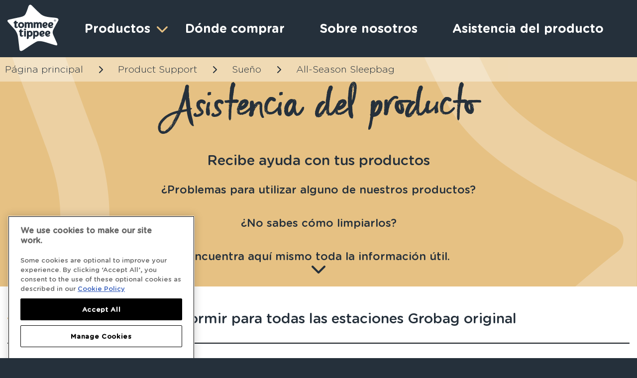

--- FILE ---
content_type: text/html; charset=UTF-8
request_url: https://www.tommeetippee.es/asistencia-del-producto/sueno/saco-de-dormir-para-todas-las-estaciones-grobag-original
body_size: 12421
content:
<!DOCTYPE html>
  <html lang="es">
    <head>
                                          <!-- OneTrust Cookies Consent Notice start for tommeetippee.es -->
<script type="text/javascript" src="https://cdn-ukwest.onetrust.com/consent/cbe4c4b4-0054-4ba3-8a89-485a69c8247d/OtAutoBlock.js" ></script>
<script src="https://cdn-ukwest.onetrust.com/scripttemplates/otSDKStub.js" data-document-language="true" type="text/javascript" charset="UTF-8" data-domain-script="cbe4c4b4-0054-4ba3-8a89-485a69c8247d" ></script>
<script type="text/javascript">
function OptanonWrapper() { }
</script>
<!-- OneTrust Cookies Consent Notice end for tommeetippee.es -->
                              <meta charset="utf-8">
        
  
<title>Saco de dormir para todas las estaciones Grobag original | Tommee Tippee </title>
<meta name="title" content="Saco de dormir para todas las estaciones Grobag original | Tommee Tippee ">
<meta name="description" content="Desarrollado en colaboración con científicos del sueño nuestro saco de dormir de doble tog cuenta con capas de aislamiento extraíbles para mantener al bebé seguro y cómodo durante todo el año. ¡Descubre más en línea!">
<meta name="viewport" content="width=device-width, initial-scale=1.0">
<meta name="format-detection" content="telephone=no">
<link rel="stylesheet" href="https://www.tommeetippee.es/themes/tommeetippee/dist/app/main-6f660895.css" media="all">
<script src="https://www.google.com/recaptcha/api.js"></script>
<link  rel="icon" type="image/x-icon" href="/themes/spain/assets/favicon-16x16.png" />
<link  rel="shortcut icon" type="image/x-icon" href="/themes/spain/assets/favicon-16x16.png" />    </head>
    <body class="page-product lang-spain">
                                    <!-- Header -->
        <header id="layout-header">
            
<div class="site-header">
  <div class="u-width-container site-header__container">
    <div class="site-header__burger">
      <span></span>
      </div>
    <div class="site-header__logo">
      <a href="/">
        <svg xmlns="http://www.w3.org/2000/svg" viewBox="0 0 92 84">
          <path fill="#FFF" fill-rule="evenodd" d="M36.99 5.43c.19-.53 2-8.66 7.26-3.04A228.1 228.1 0 0059.6 17.24c5.72 5.14 16.52 5.75 24.14 6.44l.35.04c5.12.49 6.07 1.1 6.79 2l.14.19c.91 1.21.32 2.65.23 2.83l-1.67 3.09L87.75 35l-5.17 9.7s-1.92 3.53-1.3 6.82c.3 1.57 1.06 3.4 1.06 3.4l6.64 14.9c.9 2.05.27 2.94.18 3.05-.09.1-.5.9-1.88.56-4.49-1.12-4.9-1.26-17.05-5.06-11.53-3.61-16.12-2.89-19.62-.76s-8.29 4.97-15.04 9.63c-2.9 2-4.98 3.35-6.54 4.37-2.28 1.49-3.98 2.27-5.52 1.79-1.53-.48-1.89-2.2-1.95-2.7l-.33-2.94-2.25-18.94c-1.06-8.9-6.7-14.66-6.7-14.66L.8 31.36c-2.63-3.45 2.09-4.22 2.09-4.22s9.63-2.26 18.28-4.01c9.02-1.84 10.24-3.8 12.05-7.7 1.82-3.91 3.58-9.46 3.77-10zm-1.32 41.68c-.63 0-.74.58-.74 1.16v13.22c0 .5.46.65.74.65 0 0 2.31-.4 2.54-2.21v-2.54c.56.3 1.24.45 2.04.45 1.46 0 2.68-.55 3.63-1.63a5.54 5.54 0 001.32-3.72c0-1.53-.4-2.79-1.2-3.75a4.44 4.44 0 00-3.61-1.6c-1.06 0-2.08.25-2.76.75a3.68 3.68 0 00-1.96-.78zm11.2 0c-.63 0-.74.58-.74 1.16v13.22c0 .5.46.65.74.65 0 0 2.31-.4 2.54-2.21v-2.54c.56.3 1.24.45 2.04.45 1.46 0 2.69-.55 3.63-1.63a5.54 5.54 0 001.32-3.72c0-1.53-.4-2.79-1.2-3.75a4.44 4.44 0 00-3.6-1.6c-1.07 0-2.08.25-2.77.75a3.68 3.68 0 00-1.96-.78zm15.63.08c-1.54 0-2.81.51-3.79 1.53a5.36 5.36 0 00-1.46 3.85c0 1.61.48 2.91 1.42 3.87a4.88 4.88 0 003.83 1.44 4.29 4.29 0 003.36-1.67c.67-1.01.1-1.35.1-1.35-.11-.13-.4-.06-.56.03-.63.36-1.44.63-2.3.63-1.08 0-2.01-.42-2.28-1.11.33.03.88.05 1.24.05 1.2 0 2.24-.27 3.07-.81 1-.67 1.52-1.63 1.52-2.87 0-1.14-.44-2.06-1.32-2.72a4.52 4.52 0 00-2.83-.87zm10.16 0c-1.53 0-2.81.51-3.79 1.53a5.36 5.36 0 00-1.46 3.85c0 1.61.48 2.91 1.42 3.87a4.88 4.88 0 003.83 1.44 4.29 4.29 0 003.37-1.67c.67-1.01.09-1.35.09-1.35-.1-.13-.4-.06-.56.03-.63.36-1.44.63-2.3.63-1.08 0-2-.42-2.28-1.11.33.03.88.05 1.24.05 1.21 0 2.25-.27 3.07-.81 1.01-.67 1.52-1.63 1.52-2.87 0-1.14-.44-2.06-1.31-2.72a4.53 4.53 0 00-2.84-.87zm-47.6-2.53h-.1c-1.35.04-2.29.39-2.29.39-.26.1-.44.23-.46.49v1.49h-.98a.52.52 0 00-.52.51v1.53c0 .29.24.52.52.52h.95v5.04c0 2.09 1.18 3.24 3.3 3.24 2.6 0 3-2.34 3-2.34a.43.43 0 00-.12-.31c-.11-.12-.35-.14-.5-.07-.5.23-.93.49-1.4.42-.23-.04-.64-.18-.76-.45-.02-.06-.15-.28-.15-.97v-4.56h.71s.63-.04 1.15-.38c.44-.28.9-.8 1.07-1.66a.52.52 0 00-.52-.52h-2.41v-1.85a.52.52 0 00-.59-.52zm7.57 2.68c-1.12-.28-2.28 0-2.28 0a.63.63 0 00-.5.63v8.94c0 .28.17.59.5.7 0 0 1.06.34 2.28 0 .34-.11.5-.42.5-.7v-8.94a.65.65 0 00-.5-.63zm7.3 2.37c.64 0 1.1.27 1.44.82.3.5.45 1.16.45 1.94 0 .8-.16 1.46-.47 1.96-.33.56-.8.82-1.47.82-1.05 0-1.34-.46-1.47-.82-.08-.19-.2-.72-.2-2.22 0-.85.1-1.47.32-1.85.16-.28.48-.65 1.4-.65zm11.2 0c.64 0 1.1.27 1.44.82.3.5.45 1.16.45 1.94 0 .8-.16 1.46-.47 1.96-.33.56-.8.82-1.47.82-1.05 0-1.34-.46-1.47-.82a7.1 7.1 0 01-.2-2.22c0-.85.11-1.47.32-1.85.16-.28.48-.65 1.4-.65zm11.2-.03c.35 0 .62.1.82.29.2.2.3.45.3.8 0 .4 0 1.32-1.97 1.32-.32 0-.6-.03-.86-.07.03-.62.16-1.14.39-1.56.3-.53.71-.78 1.31-.78zm10.16 0c.35 0 .62.1.82.29.2.2.3.45.3.8 0 .4 0 1.32-1.97 1.32-.32 0-.6-.03-.86-.07.03-.62.17-1.14.4-1.56.29-.53.7-.78 1.3-.78zm-41-6.4c-.48 0-.9.16-1.25.47a1.52 1.52 0 000 2.3c.35.32.77.47 1.25.47s.9-.15 1.25-.46a1.5 1.5 0 000-2.31c-.35-.31-.77-.47-1.25-.47zm-6.97-11.57c-1.55 0-2.84.5-3.85 1.5-1 1-1.52 2.3-1.52 3.86a5.2 5.2 0 001.52 3.84c1 1 2.3 1.51 3.85 1.51 1.54 0 2.84-.5 3.85-1.5 1-1 1.51-2.3 1.51-3.85 0-1.56-.5-2.85-1.51-3.86-1.01-1-2.3-1.5-3.85-1.5zm53.51 0c-1.54 0-2.81.51-3.79 1.53a5.37 5.37 0 00-1.46 3.85c0 1.61.48 2.91 1.42 3.87a4.88 4.88 0 003.83 1.44 4.29 4.29 0 003.36-1.67c.68-1 .1-1.35.1-1.35-.1-.13-.4-.06-.56.03-.63.37-1.44.63-2.3.63-1.08 0-2-.41-2.28-1.11.33.04.88.05 1.24.05 1.21 0 2.25-.27 3.07-.81 1.01-.66 1.52-1.63 1.52-2.87 0-1.14-.44-2.05-1.31-2.72a4.53 4.53 0 00-2.84-.87zm-10.16 0c-1.54 0-2.81.51-3.79 1.53a5.37 5.37 0 00-1.46 3.85 5.3 5.3 0 001.42 3.87 4.88 4.88 0 003.83 1.44 4.29 4.29 0 003.36-1.67c.67-1 .1-1.35.1-1.35-.11-.13-.4-.06-.56.03-.63.37-1.44.63-2.3.63-1.09 0-2.01-.41-2.29-1.11.34.04.89.05 1.24.05 1.22 0 2.25-.27 3.08-.81 1-.66 1.52-1.63 1.52-2.87 0-1.14-.45-2.05-1.32-2.72a4.53 4.53 0 00-2.83-.87zm-52.34-2.53h-.1c-1.35.04-2.29.39-2.29.39-.26.1-.44.24-.46.49v1.49h-.97a.52.52 0 00-.52.52v1.52c0 .29.23.52.52.52h.95v5.04c0 2.1 1.17 3.24 3.3 3.24 2.6 0 2.99-2.34 2.99-2.34a.44.44 0 00-.12-.3c-.11-.13-.34-.15-.49-.08-.5.23-.94.49-1.4.42-.23-.03-.65-.17-.77-.45-.02-.06-.15-.28-.15-.97v-4.56h.72c.08 0 .66-.06 1.14-.38.44-.27.9-.8 1.07-1.66a.52.52 0 00-.52-.52h-2.41V29.7a.52.52 0 00-.58-.52zm32.39 2.42h-.16c-.68.05-.84.57-.84 1.07v8.66c0 .28.06.67.5.86 0 0 1.01.33 2.28 0 .5-.17.5-.58.5-.86v-4.55c0-.98.16-1.43.29-1.64.3-.48.68-.7 1.2-.7.51 0 1 .16 1 1.36v5.62c0 .28.11.65.5.77 0 0 1.02.27 2.22 0 .4-.12.5-.5.5-.77v-4.67c0-.94.16-1.4.3-1.61.28-.48.67-.7 1.2-.7.51 0 .99.16.99 1.36v5.7c0 .28.18.64.65.69 0 0 .69.17 2 0 .45-.05.63-.39.63-.75v-6.06c0-2.39-1.2-3.65-3.5-3.65a3.8 3.8 0 00-2.92 1.25c-.48-.67-1.3-1.25-2.79-1.25-.96 0-1.97.28-2.66.84l-.16-.15c-.33-.33-1.29-.88-1.86-.82zm-16.02 0h-.16c-.68.05-.84.57-.84 1.07v8.66c0 .28.05.67.5.86 0 0 1.01.33 2.27 0 .5-.17.5-.58.5-.86v-4.55c0-.98.16-1.43.3-1.64.3-.48.68-.7 1.2-.7.51 0 1 .16 1 1.36v5.62c0 .28.11.65.5.77 0 0 1.02.27 2.22 0 .4-.12.5-.5.5-.77v-4.67c0-.94.16-1.4.3-1.61.28-.48.67-.7 1.2-.7.5 0 .99.16.99 1.36v5.7c0 .28.18.64.65.69 0 0 .69.17 2 0 .45-.05.63-.39.63-.75v-6.06c0-2.39-1.2-3.65-3.5-3.65a3.8 3.8 0 00-2.92 1.25c-.48-.67-1.31-1.25-2.79-1.25-.96 0-1.97.28-2.66.84l-.16-.15c-.33-.33-1.29-.88-1.86-.82zm-7.38 2.87c.81 0 1.38.24 1.77.75.35.46.52 1.09.52 1.85s-.17 1.38-.51 1.84c-.4.52-.97.76-1.78.76s-1.38-.24-1.77-.76a3.02 3.02 0 01-.52-1.84c0-.77.17-1.39.51-1.85.4-.5.97-.75 1.78-.75zm53.34-.27c.35 0 .62.1.82.3.2.18.3.45.3.8 0 .4 0 1.3-1.97 1.3-.32 0-.6-.01-.86-.06.03-.62.16-1.14.4-1.56.29-.53.7-.78 1.3-.78zm-10.17 0c.36 0 .63.1.83.3.2.18.3.45.3.8 0 .4 0 1.3-1.97 1.3-.32 0-.6-.01-.86-.06.03-.62.16-1.14.39-1.56.3-.53.71-.78 1.31-.78zm17.58-7.02c-.49 0-.9.18-1.26.52s-.53.76-.53 1.25.17.9.53 1.25c.35.34.77.5 1.26.5s.92-.16 1.27-.5c.35-.34.53-.76.53-1.25 0-.5-.18-.91-.53-1.25a1.76 1.76 0 00-1.27-.52zm0 .32a1.42 1.42 0 011.42 1.45c0 .4-.13.73-.4 1.02-.28.28-.62.42-1.02.42s-.73-.14-1-.42a1.42 1.42 0 01-.42-1.02c0-.4.14-.74.42-1.03.27-.28.6-.42 1-.42zm.03.42h-.68v2h.42v-.86h.17l.43.87h.46l-.5-.93c.12-.04.21-.1.28-.21.07-.1.1-.2.1-.34a.46.46 0 00-.21-.4.82.82 0 00-.47-.13zm-.07.3c.23 0 .34.09.34.28 0 .2-.11.29-.34.29h-.19v-.58z"/>
        </svg>
      </a>
    </div>
    <div class="site-header__menu">
          <ul class="main-nav remove-list-style">
      <span class="menu-close"></span>
            <li role="presentation" class="item-has-child   ">
                    <a href="#" >
                Productos
                                    <div class="child-chevron"></div>
                            </a>

        


                    <ul class="child-menu remove-list-style">
                  <li role="presentation" class="   menu-breast-feeding">
                    <a href="https://www.tommeetippee.es/productos/lactancia-materna" >
                Lactancia materna
                            </a>

        


            </li>
    <li role="presentation" class="   menu-bottle">
                    <a href="https://www.tommeetippee.es/productos/biberones" >
                Biberones
                            </a>

        


            </li>
    <li role="presentation" class="   menu-bottle">
                    <a href="https://www.tommeetippee.es/productos/preparacion-de-biberones" >
                Preparación de biberones
                            </a>

        


            </li>
    <li role="presentation" class="   menu-nappy">
                    <a href="https://www.tommeetippee.es/productos/cambio-de-panales" >
                Cambio de pañales
                            </a>

        


            </li>
    <li role="presentation" class="   menu-cups">
                    <a href="https://www.tommeetippee.es/productos/vasos" >
                Vasos y Tazas
                            </a>

        


            </li>
    <li role="presentation" class="   menu-healthcare">
                    <a href="https://www.tommeetippee.es/productos/aseo-y-cuidado" >
                Aseo y Cuidado
                            </a>

        


            </li>
    <li role="presentation" class="   menu-sleeping">
                    <a href="https://www.tommeetippee.es/productos/dormir" >
                Ayudas para dormir
                            </a>

        


            </li>
    <li role="presentation" class="   menu-sleeping">
                    <a href="https://www.tommeetippee.es/productos/ropa-de-dormir" >
                Ropa de dormir
                            </a>

        


            </li>
    <li role="presentation" class="   menu-soothing">
                    <a href="https://www.tommeetippee.es/productos/chupetes" >
                Chupetes
                            </a>

        


            </li>
    <li role="presentation" class="   menu-sterilising">
                    <a href="https://www.tommeetippee.es/productos/esterilizacion" >
                Esterilización
                            </a>

        


            </li>
    <li role="presentation" class="   menu-cups">
                    <a href="https://www.tommeetippee.es/productos/destete" >
                Destete
                            </a>

        


            </li>
</ul>
            </li>
    <li role="presentation" class="   ">
                    <a href="https://www.tommeetippee.es/donde-comprar" >
                Dónde comprar
                            </a>

        


            </li>
    <li role="presentation" class="   ">
                    <a href="https://www.tommeetippee.es/sobre-nosotros" >
                Sobre nosotros
                            </a>

        


            </li>
    <li role="presentation" class="   ">
                    <a href="https://www.tommeetippee.es/asistencia-del-producto" >
                Asistencia del producto
                            </a>

        


            </li>
    </ul>
    </div>
  </div>
</div>        </header>
        <section class="breadcrumb--container">
          <div class="breadcrumbs">
    <div class="u-width-container">
        <ul class="remove-list-style">
                            <li>
                    <a href="/">Página principal</a>
                </li>
                                    <span class="break-chevron"> </span>
                
                            <li>
                    <a href="https://www.tommeetippee.es/asistencia-del-producto/">Product Support</a>
                </li>
                                    <span class="break-chevron"> </span>
                
                            <li>
                    <a href="https://www.tommeetippee.es/asistencia-del-producto/sueno/">Sueño</a>
                </li>
                                    <span class="break-chevron"> </span>
                
                            <li>
                    <a href="https://www.tommeetippee.es/asistencia-del-producto/sueno/saco-de-dormir-para-todas-las-estaciones-grobag-original">All-Season Sleepbag</a>
                </li>
                
                    </ul>
    </div>
</div>
        </section>
        <!-- Content -->
        <section id="layout-content">
            <section class="hero hero--standard hero--short contentBlock__bg contentBlock__bg--standard">
    <div class="hero__background">
        <svg width="100%" height="100%" viewBox="0 0 1287 1378" version="1.1" xmlns="http://www.w3.org/2000/svg" xmlns:xlink="http://www.w3.org/1999/xlink" xml:space="preserve" xmlns:serif="http://www.serif.com/" style="fill-rule:evenodd;clip-rule:evenodd;stroke-linejoin:round;stroke-miterlimit:2;">
            <g id="Artboard1" transform="matrix(1,0,0,1,-296.098,-228.374)">
                <rect x="296.098" y="228.374" width="1286.43" height="1377.4" style="fill:none;"/>
                <clipPath id="_clip1">
                    <rect x="296.098" y="228.374" width="1286.43" height="1377.4"/>
                </clipPath>
                <g clip-path="url(#_clip1)">
                    <g id="Path_1637" transform="matrix(0.934,0.358,-0.358,0.934,476.643,0.374196)">
                        <path d="M669.984,120.26C660.73,120.178 653.395,126.29 650.14,134.932C636.054,172.311 591.869,319.879 540.9,365.607C501.213,401.207 450.565,418.307 373.869,433.337C300.16,447.773 221.222,464.47 168.019,476.068C153.068,479.319 142.311,492.667 142.311,507.967C142.311,515.92 145.217,523.605 150.479,529.568C179.499,562.526 237.123,628.812 266.579,661.379C276.311,672.128 361.494,767.034 376.896,907.949C391.378,1040.53 400.657,1121.26 408.219,1192.4C409.493,1204.89 420.069,1214.53 432.619,1214.65C437.408,1214.62 442.096,1213.26 446.155,1210.71C484.316,1187.78 670.126,1060.27 769.632,1004.94C808.044,983.577 847.808,972.143 896.868,972.57C950.219,973.038 1015.17,986.384 1101.44,1014.02C1139.68,1026.26 1244.66,1061.73 1254.78,1061.87C1254.81,1061.87 1254.85,1061.87 1254.88,1061.87C1270.8,1061.87 1283.89,1048.77 1283.89,1032.85C1283.89,1028.86 1283.07,1024.91 1281.47,1021.25C1266.33,986.637 1211.29,867.683 1202.95,821.909C1191.2,757.409 1224.87,694.791 1228.68,687.856C1248.26,652.24 1304.5,545.732 1334.29,497.63C1339.73,488.844 1339.45,478.146 1334.99,469.345C1330.51,460.518 1321.93,454.465 1312.11,453.203C1304.99,452.283 1263.34,448.031 1263.34,448.031C1148.87,436.922 992.082,421.705 901.338,338.824C844.371,286.782 773.54,222.1 684.8,126.794C680.984,122.656 675.613,120.288 669.984,120.26ZM375.959,1326.04C334.123,1315.47 316.546,1274.81 313.059,1243.69C312.319,1237.09 292.732,1052.19 277.559,918.807C265.6,813.677 213.7,753.889 180.01,714.623C137.388,664.937 34.74,552.8 21.164,533.666C-6.684,494.416 -1.236,463.175 5.164,447.557C22.015,406.436 68.916,395.326 82.811,392.53C89.33,391.219 230.636,359.346 354.818,335.24C464.267,313.993 475.828,298.977 499.008,250.18C521.53,202.745 543.723,142.08 554.853,104.771C571.907,47.631 600.33,11.311 643.02,1.81C681.139,-6.672 718.32,15.767 746.063,45.887C837.714,145.387 910.363,211.72 968.728,265.026C1034.9,325.462 1177.53,340.617 1297.21,350.94C1384.81,358.492 1415.42,371.323 1440.18,404.929C1466.75,441.049 1456.84,481.944 1446.79,500.42C1445.43,502.944 1406.91,570.047 1393.89,593.413C1374.14,628.859 1316.27,735.953 1316.27,735.953C1310.58,746.553 1297.39,774.684 1301.35,804.434C1306.01,839.454 1382.53,998.547 1409.82,1065.73C1430.17,1115.82 1417.37,1143.96 1406.11,1160.95C1394.86,1177.92 1365.77,1197.63 1325.98,1187.25C1259.96,1170.05 1134.28,1129.59 1070.78,1109.11C995.4,1084.8 937.806,1072.8 894.7,1072.43C852.18,1072.06 833.606,1083.82 820.826,1090.74C731.684,1139.06 580.426,1243.41 500.48,1294.59C472.4,1312.57 430.2,1339.73 375.959,1326.04Z" style="fill-rule:nonzero;"/>
                    </g>
                </g>
            </g>
        </svg>
    </div>
    <div class="hero__container hero__container--fixed">
        <div class="hero__text">
            <div class="hero__text--contents">
                <h1>Asistencia del producto</h1>
                <h2>Recibe ayuda con tus productos</h2>
                <p>¿Problemas para utilizar alguno de nuestros productos?</p>

<p>¿No sabes cómo limpiarlos?</p>

<p>Encuentra aquí mismo toda la información útil.</p>

            </div>
        </div>
        <div class="hero__scrollDown">
            <i class="fa-solid fa-chevron-down"></i>
        </div>
    </div>
</section>


<section class="contentBlock contentBlock__product contentBlock__bg contentBlock__bg--white">
    <div class="container textAligned__center container--back">
      <div class="backLink">
        <a href="/asistencia-del-producto/sueno">
          <i class="fa-solid fa-chevron-left"></i>
        </a>
      </div>
      <h4>Saco de dormir para todas las estaciones Grobag original</h4>
      <hr>
    </div>
    <div class="product__hero">
        <div class="product__hero--bg contentBlock__bg contentBlock__bg--sleeping">
            <svg width="100%" height="100%" viewBox="0 0 1287 1378" version="1.1" xmlns="http://www.w3.org/2000/svg" xmlns:xlink="http://www.w3.org/1999/xlink" xml:space="preserve" xmlns:serif="http://www.serif.com/" style="fill-rule:evenodd;clip-rule:evenodd;stroke-linejoin:round;stroke-miterlimit:2;">
                <g id="Artboard1" transform="matrix(1,0,0,1,-296.098,-228.374)">
                    <rect x="296.098" y="228.374" width="1286.43" height="1377.4" style="fill:none;"></rect>
                    <clipPath id="_clip1">
                        <rect x="296.098" y="228.374" width="1286.43" height="1377.4"></rect>
                    </clipPath>
                    <g clip-path="url(#_clip1)">
                        <g id="Path_1637" transform="matrix(0.934,0.358,-0.358,0.934,476.643,0.374196)">
                            <path d="M669.984,120.26C660.73,120.178 653.395,126.29 650.14,134.932C636.054,172.311 591.869,319.879 540.9,365.607C501.213,401.207 450.565,418.307 373.869,433.337C300.16,447.773 221.222,464.47 168.019,476.068C153.068,479.319 142.311,492.667 142.311,507.967C142.311,515.92 145.217,523.605 150.479,529.568C179.499,562.526 237.123,628.812 266.579,661.379C276.311,672.128 361.494,767.034 376.896,907.949C391.378,1040.53 400.657,1121.26 408.219,1192.4C409.493,1204.89 420.069,1214.53 432.619,1214.65C437.408,1214.62 442.096,1213.26 446.155,1210.71C484.316,1187.78 670.126,1060.27 769.632,1004.94C808.044,983.577 847.808,972.143 896.868,972.57C950.219,973.038 1015.17,986.384 1101.44,1014.02C1139.68,1026.26 1244.66,1061.73 1254.78,1061.87C1254.81,1061.87 1254.85,1061.87 1254.88,1061.87C1270.8,1061.87 1283.89,1048.77 1283.89,1032.85C1283.89,1028.86 1283.07,1024.91 1281.47,1021.25C1266.33,986.637 1211.29,867.683 1202.95,821.909C1191.2,757.409 1224.87,694.791 1228.68,687.856C1248.26,652.24 1304.5,545.732 1334.29,497.63C1339.73,488.844 1339.45,478.146 1334.99,469.345C1330.51,460.518 1321.93,454.465 1312.11,453.203C1304.99,452.283 1263.34,448.031 1263.34,448.031C1148.87,436.922 992.082,421.705 901.338,338.824C844.371,286.782 773.54,222.1 684.8,126.794C680.984,122.656 675.613,120.288 669.984,120.26ZM375.959,1326.04C334.123,1315.47 316.546,1274.81 313.059,1243.69C312.319,1237.09 292.732,1052.19 277.559,918.807C265.6,813.677 213.7,753.889 180.01,714.623C137.388,664.937 34.74,552.8 21.164,533.666C-6.684,494.416 -1.236,463.175 5.164,447.557C22.015,406.436 68.916,395.326 82.811,392.53C89.33,391.219 230.636,359.346 354.818,335.24C464.267,313.993 475.828,298.977 499.008,250.18C521.53,202.745 543.723,142.08 554.853,104.771C571.907,47.631 600.33,11.311 643.02,1.81C681.139,-6.672 718.32,15.767 746.063,45.887C837.714,145.387 910.363,211.72 968.728,265.026C1034.9,325.462 1177.53,340.617 1297.21,350.94C1384.81,358.492 1415.42,371.323 1440.18,404.929C1466.75,441.049 1456.84,481.944 1446.79,500.42C1445.43,502.944 1406.91,570.047 1393.89,593.413C1374.14,628.859 1316.27,735.953 1316.27,735.953C1310.58,746.553 1297.39,774.684 1301.35,804.434C1306.01,839.454 1382.53,998.547 1409.82,1065.73C1430.17,1115.82 1417.37,1143.96 1406.11,1160.95C1394.86,1177.92 1365.77,1197.63 1325.98,1187.25C1259.96,1170.05 1134.28,1129.59 1070.78,1109.11C995.4,1084.8 937.806,1072.8 894.7,1072.43C852.18,1072.06 833.606,1083.82 820.826,1090.74C731.684,1139.06 580.426,1243.41 500.48,1294.59C472.4,1312.57 430.2,1339.73 375.959,1326.04Z" style="fill-rule:nonzero;"></path>
                        </g>
                    </g>
                </g>
            </svg>
        </div>
        <div class="product__hero--image">
            <div class="container container__narrow">
                <img src="https://ik.imagekit.io/tommeetippee/All_Seasons_Gro_Bag_01__1__1m3GxUpCxs.png" alt="Saco de dormir para todas las estaciones Grobag original" />
            </div>
        </div>
    </div>
    <div class="accordian">
        <div class="container">
                                                      <div class="text__dropdown">
                    <div class="text__dropdown--heading">
                        <h4>Primeros pasos</h4>
                        <div class="dropdown--icon">
                            <i class="fa-solid fa-chevron-down"></i>
                        </div>
                    </div>
                    <div class="text__dropdown--text">
                        <p align="center"><strong>Información de soporte del Saco de dormir 4 estaciones</strong></p>

<p><strong>Gracias por haber adquirido el Saco de dormir de Tommee Tippee. Esta página de ayuda para este producto se ha redactado con el fin de ayudarte a hacer un uso seguro de él y para responder a cualquier pregunta que puedas tener.</strong></p>

<p>Nuestro Saco de dormir es apto para bebés de 0 a 36 meses.</p>

<p><strong>Características y ventajas</strong></p>

<p><strong>Garantía de seguridad</strong></p>

<p>Nuestros sacos de dormir cumplen la norma europea de seguridad para sacos de dormir infantiles EN 16781:2018 y la norma para ropa de dormir AS/NZS 1249:2014 de Australia/Nueva Zelanda.</p>

<p>Hemos fabricado este producto en colaboración con científicos del sueño y un pediatra cualificado de la Universidad de Northumbria. Además, el producto ha sido acreditado por la INPAA (una organización australiana privada que trabaja para la mejora de la seguridad de los niños en estrecha colaboración con los organismos reguladores, los socios internacionales y los miembros del sector).</p>

<p align="center"><img src="https://www.tommeetippee.es/storage/app/media/uploaded-files/Picture%20All%20Seacon%201.jpg" style="width: 300px;" class="fr-fic fr-dib" alt="INPAA Approved"></p>

<p><strong>¿Qué tog tiene?</strong></p>

<p>El índice tog hace referencia al aislamiento térmico general. Es una medida del aislamiento térmico, no del grosor. El valor tog se determina a partir de una prueba de laboratorio y cuanto más alta sea esa medida, más abrigará el producto.</p>

<p>Lo que hace que nuestro saco para todas las estaciones sea tan especial es que puede pasar de 1,0 tog a 2,5 tog (y viceversa), por lo que puede usarse todo el año.</p>

<p><strong>¿De qué está hecho?</strong></p>

<p>La composición es la siguiente:</p>

<ul type="disc">
	<li>Tejido principal: 100 % algodón</li>
	<li>Malla: 66 % algodón, 31 % viscosa, 3 % elastano</li>
	<li>Acolchado exterior: 100 % algodón</li>
	<li>Relleno: 100 % fibra de poliéster</li>
</ul>

                    </div>
                </div>
                                          <div class="text__dropdown">
                    <div class="text__dropdown--heading">
                        <h4>Cómo usar el saco</h4>
                        <div class="dropdown--icon">
                            <i class="fa-solid fa-chevron-down"></i>
                        </div>
                    </div>
                    <div class="text__dropdown--text">
                        <p><strong>Cómo usar el saco</strong></p>

<p>Las capas exteriores desmontables del saco de dormir te permiten ajustar el nivel de abrigo del bebé durante la noche con una perturbación mínima.</p>

<p>En primer lugar, coloca el saco de dormir sobre una superficie lisa con la cremallera completamente abierta. A continuación, coloca a tu pequeño sobre el saco y mete sus brazos con cuidado. Por último, cierra la cremallera de arriba abajo, desde la barbilla hasta los pies. Para cerrarlo, es importante comprobar que la cremallera esté bien sujeta a la parte superior de la cremallera antes de tirar hacia abajo para cerrarla.Asegúrate de colocar el protector de la cremallera de la parte superior sobre el final de la cremallera.</p>

<p>Para pasar de 2,5 a 1,0 tog, solo tienes que desabrochar a partir de la cintura y abrir los corchetes que hay en la zona de los hombros. Después, extrae las capas de aislamiento Zip‘n’Pop™ a través de la apertura del saco de dormir.</p>

<p>Cuando haga frío y quieras pasar de 1,0 a 2,5 tog, introduce las capas de aislamiento Zip‘n’Pop™ por la abertura del saco de dormir y abrocha los corchetes que hay en la parte de los hombros. A continuación, cierra toda la cremallera desde la cintura.</p>

<p>Añade o retira completamente las dos piezas acolchadas (Zip‘n’Pop™) según la temperatura ambiente y de la ropa que lleve el bebé. No uses el saco de dormir solo con una de las piezas acolchadas (Zip‘n’Pop™). En caso de usar las piezas acolchadas (Zip‘n’Pop™), asegúrate de que ambas estén correctamente abrochadas usando los corchetes y de que las cremalleras estén completamente cerradas.</p>

<p><strong>Cómo usar el saco de dormir 4 estaciones</strong></p>

<p><strong>RECUERDA…</strong></p>

<ul type="disc">
	<li>Acuesta al bebé siempre sobre su espalda.</li>
	<li>Utiliza siempre un colchón liso y despejado.</li>
	<li>No uses el saco de dormir en combinación con un nido para bebés.</li>
	<li>No uses el saco de dormir en el asiento del coche ni en el cochecito del bebé.</li>
	<li>Deja de usar el saco de dormir cuanto antes si observas algún daño en el producto.</li>
	<li>No uses el saco de dormir si la cremallera ha sufrido daños.</li>
	<li>No dejes las piezas acolchadas (Zip‘n’Pop™) en la cuna o cama de tu pequeño si no las estás utilizando.</li>
</ul>

                    </div>
                </div>
                                          <div class="text__dropdown">
                    <div class="text__dropdown--heading">
                        <h4>Guía de tallas</h4>
                        <div class="dropdown--icon">
                            <i class="fa-solid fa-chevron-down"></i>
                        </div>
                    </div>
                    <div class="text__dropdown--text">
                        <p><strong>Guía de tallas</strong></p>

<p>Para elegir la talla correcta para tu pequeño, el rango de edad de nuestros productos es un buen punto de partida. No obstante, también recomendamos consultar los límites de peso inferiores.</p>

<p>Es importante comprobar que la cabeza del bebé no pueda pasar por la abertura del cuello cuando la cremallera esté cerrada.&nbsp;</p>

<table border="1" cellpadding="0" cellspacing="0" width="687">
	<tbody>
		<tr>
			<td valign="top" width="229">

				<p><strong><strong>Edad aproximada del niño</strong></strong></p>
			</td>
			<td valign="top" width="229">

				<p><strong>Peso mínimo del niño</strong></p>
			</td>
			<td valign="top" width="229">

				<p><strong>Altura del niño</strong></p>
			</td>
		</tr>
		<tr>
			<td valign="top" width="229">

				<p>0-6m</p>
			</td>
			<td valign="top" width="229">

				<p>3,2-8,2kg</p>
			</td>
			<td valign="top" width="229">

				<p>Hasta 68cm</p>
			</td>
		</tr>
		<tr>
			<td valign="top" width="229">

				<p>6-18m</p>
			</td>
			<td valign="top" width="229">

				<p>18,2-11,3kg</p>
			</td>
			<td valign="top" width="229">

				<p>68-86cm</p>
			</td>
		</tr>
		<tr>
			<td valign="top" width="229">

				<p>18-36m</p>
			</td>
			<td valign="top" width="229">

				<p>a partir de 11,3 kg</p>
			</td>
			<td valign="top" width="229">

				<p>86-98cm</p>
			</td>
		</tr>
	</tbody>
</table>

<p>
	<br>
</p>

                    </div>
                </div>
                                          <div class="text__dropdown">
                    <div class="text__dropdown--heading">
                        <h4>Guía sobre qué ropa poner con el saco 4 estaciones</h4>
                        <div class="dropdown--icon">
                            <i class="fa-solid fa-chevron-down"></i>
                        </div>
                    </div>
                    <div class="text__dropdown--text">
                        <p><strong>Guía sobre qué ropa poner con el saco 4 estaciones</strong></p>

<p>Asegúrate de que tu pequeño vaya vestido correctamente según el índice tog de la prenda y la temperatura ambiente en todo momento. Recomendamos usar un termómetro de temperatura ambiente en caso de no conocer la temperatura en la habitación del bebé.</p>

<p>Te recordamos que estas indicaciones tienen un carácter orientativo y, como cada bebé es un mundo, te recomendamos echarle un ojo a tu pequeño con regularidad mientras duerme para asegurarte de que no tiene calor ni frío (no te guíes por la temperatura de sus manos o pies, ya que a menudo estarán más fríos). En caso de tener alguna duda, consulta a un profesional de la salud.</p>

<p><strong>Para obtener más información, echa un vistazo a nuestra sencilla&nbsp;</strong><a href="https://www.tommeetippee.es/que-ponerse"><strong>guía qué ponerse.</strong></a></p>

<table>
	<tbody>
		<tr>
			<td><strong>Temperatura ambiente</strong></td>
			<td><strong>Pijama</strong></td>
		</tr>
		<tr>
			<td>14-16 °C</td>
			<td>
				<br>

				<p><img src="https://www.tommeetippee.es/storage/app/media/uploaded-files/1665672300664.jpeg" class="fr-fic fr-dii" data-result="success">or<img src="https://www.tommeetippee.es/storage/app/media/uploaded-files/1665672300100.jpeg" class="fr-fic fr-dii" data-result="success">+<img src="https://www.tommeetippee.es/storage/app/media/uploaded-files/1665672301005.jpeg" class="fr-fic fr-dii" data-result="success">&nbsp;</p>

				<p>&amp;</p>

				<p><img src="https://www.tommeetippee.es/storage/app/media/uploaded-files/1665672301436.jpeg" class="fr-fic fr-dii" data-result="success" style="width: 110px;"></p>
			</td>
		</tr>
		<tr>
			<td>16-18 °C</td>
			<td><img src="https://www.tommeetippee.es/storage/app/media/uploaded-files/1665672301075.jpeg" class="fr-fic fr-dii" data-result="success">&amp;<img src="https://www.tommeetippee.es/storage/app/media/uploaded-files/1665672301357.jpeg" class="fr-fic fr-dii" data-result="success" style="width: 120px;"></td>
		</tr>
		<tr>
			<td>18-20 °C</td>
			<td><img src="https://www.tommeetippee.es/storage/app/media/uploaded-files/1665672300154.jpeg" class="fr-fic fr-dii" data-result="success">&amp;<img src="https://www.tommeetippee.es/storage/app/media/uploaded-files/1665672301267.jpeg" class="fr-fic fr-dii" data-result="success" style="width: 110px;"></td>
		</tr>
		<tr>
			<td>20-22 °C</td>
			<td><img src="https://www.tommeetippee.es/storage/app/media/uploaded-files/1665672300618.jpeg" class="fr-fic fr-dii" data-result="success">or<img src="https://www.tommeetippee.es/storage/app/media/uploaded-files/1665672300221.jpeg" class="fr-fic fr-dii" data-result="success">&amp;<img src="https://www.tommeetippee.es/storage/app/media/uploaded-files/1665672300513.jpeg" class="fr-fic fr-dii" data-result="success" style="width: 40px;"></td>
		</tr>
		<tr>
			<td>22-24 °C</td>
			<td><img src="https://www.tommeetippee.es/storage/app/media/uploaded-files/1665672300801.jpeg" class="fr-fic fr-dii" data-result="success">or<img src="https://www.tommeetippee.es/storage/app/media/uploaded-files/1665672300563.jpeg" class="fr-fic fr-dii" data-result="success">&amp;<img src="https://www.tommeetippee.es/storage/app/media/uploaded-files/1665672300401.jpeg" class="fr-fic fr-dii" data-result="success" style="width: 40px;"></td>
		</tr>
		<tr>
			<td>24-27 °C</td>
			<td>

				<p><img src="https://www.tommeetippee.es/storage/app/media/uploaded-files/1665672300868.jpeg" class="fr-fic fr-dii" data-result="success"> <img src="https://www.tommeetippee.es/storage/app/media/uploaded-files/1665672300734.jpeg" class="fr-fic fr-dii" data-result="success">&nbsp;</p>

				<p>&amp;</p>

				<p><img src="https://www.tommeetippee.es/storage/app/media/uploaded-files/1665672300451.jpeg" class="fr-fic fr-dii" data-result="success" style="width: 40px;"></p>
			</td>
		</tr>
		<tr>
			<td>Über 27 °C</td>
			<td><img src="https://www.tommeetippee.es/storage/app/media/uploaded-files/1665672300951.jpeg" class="fr-fic fr-dii" data-result="success">&amp;<img src="https://www.tommeetippee.es/storage/app/media/uploaded-files/1665672300348.jpeg" class="fr-fic fr-dii" data-result="success" style="width: 40px;"></td>
		</tr>
	</tbody>
</table>
<div align="center" style="text-align: left;">&nbsp; &nbsp;

	<table border="1" cellpadding="0" cellspacing="0" width="510">
		<tbody>
			<tr>
				<td colspan="5" valign="top" width="686">

					<p><strong>Leyenda&nbsp;</strong></p>
				</td>
			</tr>
			<tr>
				<td valign="top" width="229">

					<p><img data-fr-image-pasted="true" src="https://www.tommeetippee.es/storage/app/media/uploaded-files/1665672300868.jpeg" data-result="success" class="fr-fic fr-dii">
						<br>
					</p>

					<p>Pañal</p>
				</td>
				<td colspan="2" valign="top" width="229">

					<p><img data-fr-image-pasted="true" src="https://www.tommeetippee.es/storage/app/media/uploaded-files/1665672300734.jpeg" data-result="success" class="fr-fic fr-dii">
						<br>
					</p>

					<p>Mono de algodón sin mangas</p>
				</td>
				<td colspan="2" valign="top" width="229">

					<p><img data-fr-image-pasted="true" src="https://www.tommeetippee.es/storage/app/media/uploaded-files/1665672300563.jpeg" data-result="success" class="fr-fic fr-dii">
						<br>
					</p>

					<p>Mono de algodón de manga corta</p>
				</td>
			</tr>
			<tr>
				<td valign="top" width="229">

					<p><img data-fr-image-pasted="true" src="https://www.tommeetippee.es/storage/app/media/uploaded-files/1665672300221.jpeg" data-result="success" class="fr-fic fr-dii"></p>

					<p>Mono de algodón de manga larga</p>
				</td>
				<td colspan="2" valign="top" width="229">

					<p><img data-fr-image-pasted="true" src="https://www.tommeetippee.es/storage/app/media/uploaded-files/1665672301075.jpeg" data-result="success" class="fr-fic fr-dii">
						<br>
					</p>

					<p>Pelele para dormir</p>
				</td>
				<td colspan="2" valign="top" width="229">

					<p>
						<br>
					</p>

					<p><img data-fr-image-pasted="true" src="https://www.tommeetippee.es/storage/app/media/uploaded-files/Picture%20All%20Season%202.jpg" class="fr-fic fr-dii" style="width: 45px;"></p>

					<p>Saco de dormir para todas las estaciones</p>
				</td>
			</tr>
			<tr>
				<td colspan="5" valign="top" width="686">

					<p><img data-fr-image-pasted="true" src="https://www.tommeetippee.es/storage/app/media/uploaded-files/Picture%20All%20Season%203.jpg" class="fr-fic fr-dii" style="width: 100px;"></p>

					<p>
						<br>
					</p>

					<p>ZCapas Zip‘n’Pop™</p>
				</td>
			</tr>
			<tr height="0">
				<td width="172">
					<br>
				</td>
				<td width="16">
					<br>
				</td>
				<td width="154">
					<br>
				</td>
				<td width="45">
					<br>
				</td>
				<td width="122">
					<br>
				</td>
			</tr>
		</tbody>
	</table>
</div>

                    </div>
                </div>
                                          <div class="text__dropdown">
                    <div class="text__dropdown--heading">
                        <h4>Preguntas frecuentes</h4>
                        <div class="dropdown--icon">
                            <i class="fa-solid fa-chevron-down"></i>
                        </div>
                    </div>
                    <div class="text__dropdown--text">
                        <p><strong>¿Por qué el saco es apto para temperaturas superiores a 24 °C, pero el resto de mis sacos de dormir con un tog de 1,0 no lo es?</strong></p>

<p>La razón se esconde en su estructura única. Un gran ejemplo de esto es el tejido de malla que lleva en la parte de la nuca y las axilas, que se ha diseñado de esta forma para mejorar la capacidad de liberar el exceso de calor del bebé. Como siempre, acuérdate de tocar la piel de tu bebé para asegurarte de que no tenga calor.</p>

<p><strong>¿Cómo lavo el saco de dormir 4 estaciones?</strong></p>

<p>Te recomendamos lavar el saco de dormir antes de usarlo por primera vez. Cierra siempre la cremallera antes de lavarlo, elige un programa delicado a 40 °C y después dale forma mientras está húmedo o sécalo en secadora a temperatura baja.Puedes usar una plancha caliente, pero no la pases sobre la etiqueta negra del cuello.</p>

<p><strong>Ajuste SnugFit™</strong></p>

<p>Todos nuestros sacos de dormir presentan un perfil más estrecho sobre el pecho y la cintura, que ofrece total libertad de movimientos sin restricciones ni volumen excesivo. La parte inferior de nuestros sacos de dormir es amplia para permitir al bebé que adopte la posición de sueño de «patas de rana», tan natural y saludable para la cadera.</p>

<p><strong>¿Por qué mi nuevo saco de dormir tiene una etiqueta roja de advertencia de incendio?</strong></p>

<p>Nos tomamos muy en serio nuestra responsabilidad en este campo y a partir del 2022 nuestros sacos de dormir se venderán en todo el mundo. Seguimos utilizando los mismos tejidos prémium de siempre, pero tomando precauciones adicionales para garantizar que nuestros sacos de dormir cumplan todas las normas de seguridad regionales.</p>

<p>En Australia y Nueva Zelanda, todos los pijamas para niños de 6 meses a 14 años deben llevar una etiqueta de advertencia de incendio. Estas normas de seguridad se basan principalmente en el riesgo de que la prenda se exponga a una llama abierta. Cualquier prenda con ajuste holgado y fabricada en un tejido natural inflamable (por ejemplo, el algodón) deberá llevar la etiqueta de alto peligro de incendio.</p>

<p><strong>¡ADVERTENCIA!</strong></p>

<p>Por la salud y seguridad de tu pequeño…</p>

<ul type="disc">
	<li>Mantener alejado del fuego.</li>
	<li>No usar si la cabeza del niño cabe por la abertura del cuello cuando el producto está abrochado.</li>
	<li>Asegúrate de que las aberturas para el cuello y los brazos estén bien ajustadas.</li>
	<li>No utilices el saco de dormir en combinación con otra ropa de cama, como una colcha o sábana.</li>
	<li>No utilices el saco de dormir si tu hijo puede bajarse de la cuna.</li>
</ul>

                    </div>
                </div>
                    </div>
    </div>
    <div class="container container--btn">
        <a href="/asistencia-del-producto/sueno" class="btn btn__navy">Volver a la categoría</a>
    </div>
</section>

        </section>

        <!-- Footer -->
        <footer class="footer" id="layout-footer">
            <div class="container">
   <div class="footer__social-networks">
      <h4>ÚNETE A LA CONVERSACIÓN</h4>
      <ul>
            <li>
            <a href="https://www.facebook.com/TommeeTippeeES/" target="_blank">
                <i class="fa-brands fa-facebook-f"></i>
            </a>
        </li>
            <li>
            <a href="https://www.instagram.com/tommeetippee_sp/" target="_blank">
                <i class="fa-brands fa-instagram"></i>
            </a>
        </li>
    </ul>

   </div>
   <div class="footer-column footer__links">
          <ul>
                    <li role="presentation" class="  ">
                            <a href="https://www.tommeetippee.es/contacto" >
                    Contacto
                </a>
            
                    </li>
                <li role="presentation" class="  ">
                            <a href="https://www.tommeetippee.es/asistencia-del-producto" >
                    Asistencia del producto
                </a>
            
                    </li>
                <li role="presentation" class="  ">
                            <a href="https://www.tommeetippee.es/legal" >
                    Legal
                </a>
            
                    </li>
                <li role="presentation" class="  ">
                            <a href="https://www.mayborngroup.com/" target="_blank">
                    Mayborn Group
                </a>
            
                    </li>
                <li role="presentation" class="  ">
                            <a href="https://www.tommeetippee.es/donde-comprar" >
                    Dónde comprar
                </a>
            
                    </li>
        </ul>
            <a href="https://www.tommeetippee.com/en-gb/siteselector" rel="noopener" target="_blank" class="footer__links--region">
           <img src="https://www.tommeetippee.es/storage/app/uploads/public/634/3fc/e14/thumb_193_32_0_0_0_auto.png" class="icon" />
           <span class="current-store-link__title">Spain</span>
      </a>
         </div>
   <div class="footer-secondary">
      <p>TOMMEE TIPPEE es una marca comercial registrada. Copyright © Mayborn (UK) Limited 2007-2024. Todos los derechos reservados. Empresa registrada en Inglaterra y en el País de Gales 1894022. Distribuciones Independent Marketing SA, Calle Santo Tomas 8, Polígono La Leala, 29631 Arroyo de la Miel MÁLAGA, Tel: 952 561 000 - https://infobebe.es</p>
   </div>
</div>


<script src=""></script>
<script src="https://www.tommeetippee.es/themes/tommeetippee/dist/app/runtime-439e5ef1.js"></script>
<script src="https://www.tommeetippee.es/themes/tommeetippee/dist/app/main-42f81d18.js"></script>        </footer>
                                </body>
</html>